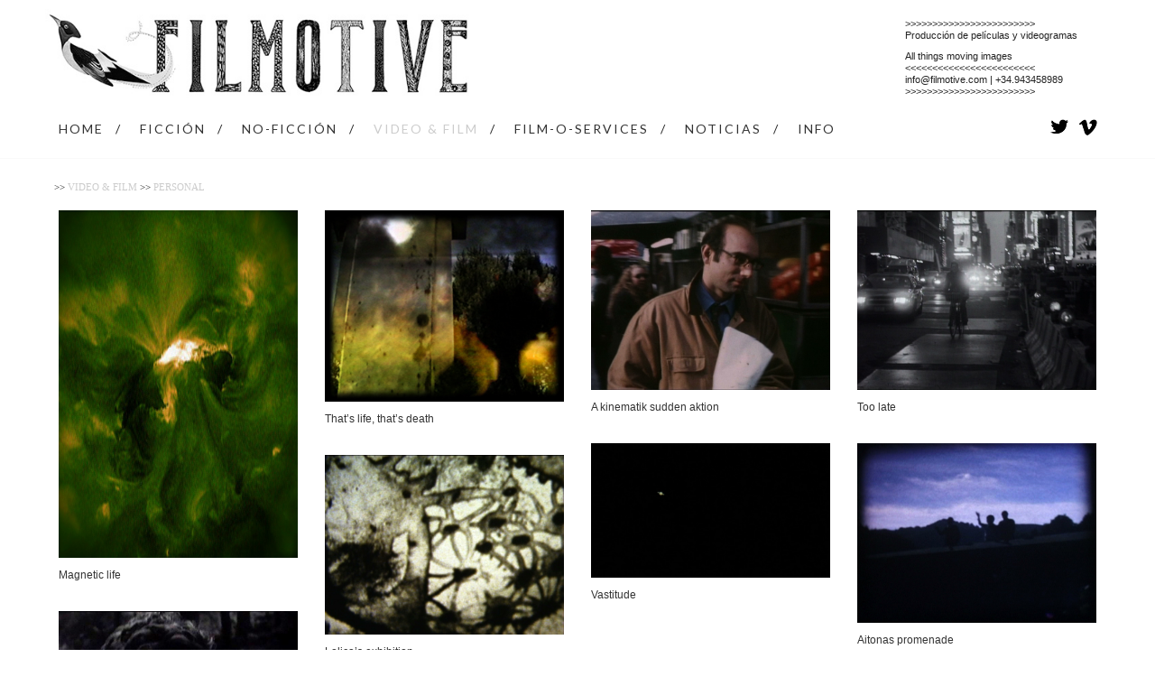

--- FILE ---
content_type: text/html; charset=UTF-8
request_url: https://www.filmotive.com/categoria/video-film/personal/
body_size: 6791
content:
<!DOCTYPE html>

<html lang="en">

<head>

	<meta charset="utf-8" />

	<title>Personal archivos - filmotive.com filmotive.com</title> 
	<link rel="shortcut icon" href="https://www.filmotive.com/wp-content/themes/GridBasedRes/favicon.ico" />
	<meta name='robots' content='index, follow, max-image-preview:large, max-snippet:-1, max-video-preview:-1' />

	<!-- This site is optimized with the Yoast SEO plugin v21.8 - https://yoast.com/wordpress/plugins/seo/ -->
	<link rel="canonical" href="https://www.filmotive.com/categoria/video-film/personal/" />
	<link rel="next" href="https://www.filmotive.com/categoria/video-film/personal/page/2/" />
	<meta property="og:locale" content="es_ES" />
	<meta property="og:type" content="article" />
	<meta property="og:title" content="Personal archivos - filmotive.com" />
	<meta property="og:url" content="https://www.filmotive.com/categoria/video-film/personal/" />
	<meta property="og:site_name" content="filmotive.com" />
	<meta name="twitter:card" content="summary_large_image" />
	<script type="application/ld+json" class="yoast-schema-graph">{"@context":"https://schema.org","@graph":[{"@type":"CollectionPage","@id":"https://www.filmotive.com/categoria/video-film/personal/","url":"https://www.filmotive.com/categoria/video-film/personal/","name":"Personal archivos - filmotive.com","isPartOf":{"@id":"https://www.filmotive.com/#website"},"primaryImageOfPage":{"@id":"https://www.filmotive.com/categoria/video-film/personal/#primaryimage"},"image":{"@id":"https://www.filmotive.com/categoria/video-film/personal/#primaryimage"},"thumbnailUrl":"https://www.filmotive.com/wp-content/uploads/1999/02/montage4-current-1.jpeg","breadcrumb":{"@id":"https://www.filmotive.com/categoria/video-film/personal/#breadcrumb"},"inLanguage":"es"},{"@type":"ImageObject","inLanguage":"es","@id":"https://www.filmotive.com/categoria/video-film/personal/#primaryimage","url":"https://www.filmotive.com/wp-content/uploads/1999/02/montage4-current-1.jpeg","contentUrl":"https://www.filmotive.com/wp-content/uploads/1999/02/montage4-current-1.jpeg","width":800,"height":1164,"caption":"imagen sol sun filmotive iñaki sagastume"},{"@type":"BreadcrumbList","@id":"https://www.filmotive.com/categoria/video-film/personal/#breadcrumb","itemListElement":[{"@type":"ListItem","position":1,"name":"Portada","item":"https://www.filmotive.com/"},{"@type":"ListItem","position":2,"name":"VIDEO &amp; FILM","item":"https://www.filmotive.com/categoria/video-film/"},{"@type":"ListItem","position":3,"name":"Personal"}]},{"@type":"WebSite","@id":"https://www.filmotive.com/#website","url":"https://www.filmotive.com/","name":"filmotive.com","description":"Productora de cine y vídeo","potentialAction":[{"@type":"SearchAction","target":{"@type":"EntryPoint","urlTemplate":"https://www.filmotive.com/?s={search_term_string}"},"query-input":"required name=search_term_string"}],"inLanguage":"es"}]}</script>
	<!-- / Yoast SEO plugin. -->


<link rel="alternate" type="application/rss+xml" title="filmotive.com &raquo; Categoría Personal del feed" href="https://www.filmotive.com/categoria/video-film/personal/feed/" />
<script type="text/javascript">
/* <![CDATA[ */
window._wpemojiSettings = {"baseUrl":"https:\/\/s.w.org\/images\/core\/emoji\/14.0.0\/72x72\/","ext":".png","svgUrl":"https:\/\/s.w.org\/images\/core\/emoji\/14.0.0\/svg\/","svgExt":".svg","source":{"concatemoji":"https:\/\/www.filmotive.com\/wp-includes\/js\/wp-emoji-release.min.js?ver=d3ee88fe55528ca1ce63a905c06b1282"}};
/*! This file is auto-generated */
!function(i,n){var o,s,e;function c(e){try{var t={supportTests:e,timestamp:(new Date).valueOf()};sessionStorage.setItem(o,JSON.stringify(t))}catch(e){}}function p(e,t,n){e.clearRect(0,0,e.canvas.width,e.canvas.height),e.fillText(t,0,0);var t=new Uint32Array(e.getImageData(0,0,e.canvas.width,e.canvas.height).data),r=(e.clearRect(0,0,e.canvas.width,e.canvas.height),e.fillText(n,0,0),new Uint32Array(e.getImageData(0,0,e.canvas.width,e.canvas.height).data));return t.every(function(e,t){return e===r[t]})}function u(e,t,n){switch(t){case"flag":return n(e,"\ud83c\udff3\ufe0f\u200d\u26a7\ufe0f","\ud83c\udff3\ufe0f\u200b\u26a7\ufe0f")?!1:!n(e,"\ud83c\uddfa\ud83c\uddf3","\ud83c\uddfa\u200b\ud83c\uddf3")&&!n(e,"\ud83c\udff4\udb40\udc67\udb40\udc62\udb40\udc65\udb40\udc6e\udb40\udc67\udb40\udc7f","\ud83c\udff4\u200b\udb40\udc67\u200b\udb40\udc62\u200b\udb40\udc65\u200b\udb40\udc6e\u200b\udb40\udc67\u200b\udb40\udc7f");case"emoji":return!n(e,"\ud83e\udef1\ud83c\udffb\u200d\ud83e\udef2\ud83c\udfff","\ud83e\udef1\ud83c\udffb\u200b\ud83e\udef2\ud83c\udfff")}return!1}function f(e,t,n){var r="undefined"!=typeof WorkerGlobalScope&&self instanceof WorkerGlobalScope?new OffscreenCanvas(300,150):i.createElement("canvas"),a=r.getContext("2d",{willReadFrequently:!0}),o=(a.textBaseline="top",a.font="600 32px Arial",{});return e.forEach(function(e){o[e]=t(a,e,n)}),o}function t(e){var t=i.createElement("script");t.src=e,t.defer=!0,i.head.appendChild(t)}"undefined"!=typeof Promise&&(o="wpEmojiSettingsSupports",s=["flag","emoji"],n.supports={everything:!0,everythingExceptFlag:!0},e=new Promise(function(e){i.addEventListener("DOMContentLoaded",e,{once:!0})}),new Promise(function(t){var n=function(){try{var e=JSON.parse(sessionStorage.getItem(o));if("object"==typeof e&&"number"==typeof e.timestamp&&(new Date).valueOf()<e.timestamp+604800&&"object"==typeof e.supportTests)return e.supportTests}catch(e){}return null}();if(!n){if("undefined"!=typeof Worker&&"undefined"!=typeof OffscreenCanvas&&"undefined"!=typeof URL&&URL.createObjectURL&&"undefined"!=typeof Blob)try{var e="postMessage("+f.toString()+"("+[JSON.stringify(s),u.toString(),p.toString()].join(",")+"));",r=new Blob([e],{type:"text/javascript"}),a=new Worker(URL.createObjectURL(r),{name:"wpTestEmojiSupports"});return void(a.onmessage=function(e){c(n=e.data),a.terminate(),t(n)})}catch(e){}c(n=f(s,u,p))}t(n)}).then(function(e){for(var t in e)n.supports[t]=e[t],n.supports.everything=n.supports.everything&&n.supports[t],"flag"!==t&&(n.supports.everythingExceptFlag=n.supports.everythingExceptFlag&&n.supports[t]);n.supports.everythingExceptFlag=n.supports.everythingExceptFlag&&!n.supports.flag,n.DOMReady=!1,n.readyCallback=function(){n.DOMReady=!0}}).then(function(){return e}).then(function(){var e;n.supports.everything||(n.readyCallback(),(e=n.source||{}).concatemoji?t(e.concatemoji):e.wpemoji&&e.twemoji&&(t(e.twemoji),t(e.wpemoji)))}))}((window,document),window._wpemojiSettings);
/* ]]> */
</script>
<style id='wp-emoji-styles-inline-css' type='text/css'>

	img.wp-smiley, img.emoji {
		display: inline !important;
		border: none !important;
		box-shadow: none !important;
		height: 1em !important;
		width: 1em !important;
		margin: 0 0.07em !important;
		vertical-align: -0.1em !important;
		background: none !important;
		padding: 0 !important;
	}
</style>
<link rel='stylesheet' id='dry_awp_theme_style-css' href='https://www.filmotive.com/wp-content/plugins/advanced-wp-columns/assets/css/awp-columns.css?ver=d3ee88fe55528ca1ce63a905c06b1282' type='text/css' media='all' />
<style id='dry_awp_theme_style-inline-css' type='text/css'>
@media screen and (max-width: 1024px) {	.csColumn {		clear: both !important;		float: none !important;		text-align: center !important;		margin-left:  10% !important;		margin-right: 10% !important;		width: 80% !important;	}	.csColumnGap {		display: none !important;	}}
</style>
<link rel='stylesheet' id='cyclone-template-style-dark-0-css' href='https://www.filmotive.com/wp-content/plugins/cyclone-slider/templates/dark/style.css?ver=3.2.0' type='text/css' media='all' />
<link rel='stylesheet' id='cyclone-template-style-default-0-css' href='https://www.filmotive.com/wp-content/plugins/cyclone-slider/templates/default/style.css?ver=3.2.0' type='text/css' media='all' />
<link rel='stylesheet' id='cyclone-template-style-standard-0-css' href='https://www.filmotive.com/wp-content/plugins/cyclone-slider/templates/standard/style.css?ver=3.2.0' type='text/css' media='all' />
<link rel='stylesheet' id='cyclone-template-style-thumbnails-0-css' href='https://www.filmotive.com/wp-content/plugins/cyclone-slider/templates/thumbnails/style.css?ver=3.2.0' type='text/css' media='all' />
<script type="text/javascript" src="https://www.filmotive.com/wp-includes/js/jquery/jquery.min.js?ver=3.7.1" id="jquery-core-js"></script>
<script type="text/javascript" src="https://www.filmotive.com/wp-includes/js/jquery/jquery-migrate.min.js?ver=3.4.1" id="jquery-migrate-js"></script>
<link rel="https://api.w.org/" href="https://www.filmotive.com/wp-json/" /><link rel="alternate" type="application/json" href="https://www.filmotive.com/wp-json/wp/v2/categories/55" /><link rel="EditURI" type="application/rsd+xml" title="RSD" href="https://www.filmotive.com/xmlrpc.php?rsd" />

<script type="text/javascript">
(function(url){
	if(/(?:Chrome\/26\.0\.1410\.63 Safari\/537\.31|WordfenceTestMonBot)/.test(navigator.userAgent)){ return; }
	var addEvent = function(evt, handler) {
		if (window.addEventListener) {
			document.addEventListener(evt, handler, false);
		} else if (window.attachEvent) {
			document.attachEvent('on' + evt, handler);
		}
	};
	var removeEvent = function(evt, handler) {
		if (window.removeEventListener) {
			document.removeEventListener(evt, handler, false);
		} else if (window.detachEvent) {
			document.detachEvent('on' + evt, handler);
		}
	};
	var evts = 'contextmenu dblclick drag dragend dragenter dragleave dragover dragstart drop keydown keypress keyup mousedown mousemove mouseout mouseover mouseup mousewheel scroll'.split(' ');
	var logHuman = function() {
		if (window.wfLogHumanRan) { return; }
		window.wfLogHumanRan = true;
		var wfscr = document.createElement('script');
		wfscr.type = 'text/javascript';
		wfscr.async = true;
		wfscr.src = url + '&r=' + Math.random();
		(document.getElementsByTagName('head')[0]||document.getElementsByTagName('body')[0]).appendChild(wfscr);
		for (var i = 0; i < evts.length; i++) {
			removeEvent(evts[i], logHuman);
		}
	};
	for (var i = 0; i < evts.length; i++) {
		addEvent(evts[i], logHuman);
	}
})('//www.filmotive.com/?wordfence_lh=1&hid=9AF1685893C53491B74B26DB725F8737');
</script>
	<meta name="viewport" content="width=device-width, initial-scale=1, maximum-scale=1" />

	<link href='https://fonts.googleapis.com/css?family=Source+Sans+Pro:400,300,200' rel='stylesheet' type='text/css' />

	<link href='https://fonts.googleapis.com/css?family=Lato:300,400,700,900' rel='stylesheet' type='text/css'>

	

	

	<!--[if lt IE 9]>

	<script src="https://css3-mediaqueries-js.googlecode.com/svn/trunk/css3-mediaqueries.js"></script>

	<![endif]-->              		

	<link rel="stylesheet" href="https://www.filmotive.com/wp-content/themes/GridBasedRes/style.css" type="text/css" media="screen" title="no title" charset="utf-8"/>

	<!--[if IE]>

		<script src="https://html5shiv.googlecode.com/svn/trunk/html5.js"></script>

	<![endif]-->

	<link rel="stylesheet" href="https://www.filmotive.com/wp-content/themes/GridBasedRes/css/mobile.css" type="text/css" media="screen" title="no title" charset="utf-8"/>

	<link rel="stylesheet" href="https://www.filmotive.com/wp-content/themes/GridBasedRes/css/slicknav.css" />

	<script src="https://code.jquery.com/jquery-1.10.2.min.js"></script>

<!--	<script src="https://cdnjs.cloudflare.com/ajax/libs/modernizr/2.6.2/modernizr.min.js"></script>-->

	<script src="https://www.filmotive.com/wp-content/themes/GridBasedRes/js/jquery.infinitescroll.js"></script>

	<script src="https://www.filmotive.com/wp-content/themes/GridBasedRes/js/jquery.slicknav.js"></script>

	<script src="https://www.filmotive.com/wp-content/themes/GridBasedRes/js/retina-1.1.0.min.js"></script>

	<script src="https://www.filmotive.com/wp-content/themes/GridBasedRes/js/jquery.grid-a-licious.js"></script>

<!--	<script src="https://www.filmotive.com/wp-content/themes/GridBasedRes/js/jquery.film_roll.min.js"></script>-->

	<script src="https://www.filmotive.com/wp-content/themes/GridBasedRes/js/jquery.carouFredSel-6.2.1.js"></script>

	

	<script src="https://www.filmotive.com/wp-content/themes/GridBasedRes/js/scripts.js"></script>

	
	

	<style type="text/css">

	body {

			

		

	}

	</style>			

</head>

<body data-rsssl=1 class="archive category category-personal category-55">

<header id="header">

	<div class="header_bottom">

	

		<div class="container">

		

			<div class="full_logo_cont">

				
					<a href="https://www.filmotive.com"><img src="https://www.filmotive.com/wp-content/uploads/2014/12/logo_lateral_webfilmotive.jpg" class="logo" alt="logo" /></a>

									

			</div><!--//logo_cont-->
            <div id="slickmenu"></div>		

			<div class="header_right_text">

				<p>>>>>>>>>>>>>>>>>>>>>>>>><br/>
Producción de películas y videogramas<br/>
</p>
<p>All things moving images<br/>
<<<<<<<<<<<<<<<<<<<<<<<<<br/>
info@filmotive.com | +34.943458989<br/>
>>>>>>>>>>>>>>>>>>>>>>>></p>
			</div> <!-- //header_right_text -->

			

			<div class="clear"></div>

		

			<div class="header_menu">

				<ul id="main_header_menu" class="menu"><li id="menu-item-116" class="menu-item menu-item-type-custom menu-item-object-custom menu-item-116"><a href="/">HOME</a></li>
<li id="menu-item-16" class="menu-item menu-item-type-taxonomy menu-item-object-category menu-item-has-children menu-item-16"><a href="https://www.filmotive.com/categoria/ficcion/">FICCIÓN</a>
<ul class="sub-menu">
	<li id="menu-item-1152" class="menu-item menu-item-type-post_type menu-item-object-post menu-item-1152"><a href="https://www.filmotive.com/ficcion/mara-mara/">MARA MARA</a></li>
	<li id="menu-item-1057" class="menu-item menu-item-type-post_type menu-item-object-post menu-item-1057"><a href="https://www.filmotive.com/ficcion/x-film/">X-FILM</a></li>
	<li id="menu-item-118" class="menu-item menu-item-type-post_type menu-item-object-post menu-item-118"><a href="https://www.filmotive.com/ficcion/homing/">Homing</a></li>
</ul>
</li>
<li id="menu-item-17" class="menu-item menu-item-type-taxonomy menu-item-object-category menu-item-has-children menu-item-17"><a href="https://www.filmotive.com/categoria/documentales/">NO-FICCIÓN</a>
<ul class="sub-menu">
	<li id="menu-item-1442" class="menu-item menu-item-type-post_type menu-item-object-post menu-item-1442"><a href="https://www.filmotive.com/documentales/converso_david_arratibel/">CONVERSO</a></li>
	<li id="menu-item-28" class="menu-item menu-item-type-post_type menu-item-object-post menu-item-28"><a href="https://www.filmotive.com/documentales/tra-la-vita-e-il-sonno/">Tra la vita e il sonno</a></li>
	<li id="menu-item-51" class="menu-item menu-item-type-post_type menu-item-object-post menu-item-51"><a href="https://www.filmotive.com/documentales/oirse/">Oírse</a></li>
	<li id="menu-item-70" class="menu-item menu-item-type-post_type menu-item-object-post menu-item-70"><a href="https://www.filmotive.com/documentales/nao-yik/">Nao yik</a></li>
</ul>
</li>
<li id="menu-item-18" class="menu-item menu-item-type-taxonomy menu-item-object-category current-category-ancestor current-menu-ancestor current-menu-parent current-category-parent menu-item-has-children menu-item-18"><a href="https://www.filmotive.com/categoria/video-film/">VIDEO &#038; FILM</a>
<ul class="sub-menu">
	<li id="menu-item-1845" class="menu-item menu-item-type-post_type menu-item-object-post menu-item-1845"><a href="https://www.filmotive.com/video-film/cabeceras-y-promos/">Trailers y cabeceras</a></li>
	<li id="menu-item-1858" class="menu-item menu-item-type-post_type menu-item-object-post menu-item-1858"><a href="https://www.filmotive.com/video-film/music-videos/">Music videos</a></li>
	<li id="menu-item-74" class="menu-item menu-item-type-taxonomy menu-item-object-category menu-item-74"><a href="https://www.filmotive.com/categoria/video-film/livevisuals/">Live visuals</a></li>
	<li id="menu-item-245" class="menu-item menu-item-type-taxonomy menu-item-object-category current-menu-item menu-item-245"><a href="https://www.filmotive.com/categoria/video-film/personal/" aria-current="page">Personal</a></li>
</ul>
</li>
<li id="menu-item-1725" class="menu-item menu-item-type-taxonomy menu-item-object-category menu-item-has-children menu-item-1725"><a href="https://www.filmotive.com/categoria/production-services/">FILM-O-SERVICES</a>
<ul class="sub-menu">
	<li id="menu-item-1700" class="menu-item menu-item-type-post_type menu-item-object-post menu-item-1700"><a href="https://www.filmotive.com/production-services/basque-country/">Production services</a></li>
	<li id="menu-item-1707" class="menu-item menu-item-type-post_type menu-item-object-post menu-item-1707"><a href="https://www.filmotive.com/production-services/videos-corporativos/">Vídeo corporativo</a></li>
</ul>
</li>
<li id="menu-item-817" class="menu-item menu-item-type-post_type menu-item-object-page menu-item-817"><a href="https://www.filmotive.com/noticias/">NOTICIAS</a></li>
<li id="menu-item-594" class="menu-item menu-item-type-taxonomy menu-item-object-category menu-item-has-children menu-item-594"><a href="https://www.filmotive.com/categoria/info/">INFO</a>
<ul class="sub-menu">
	<li id="menu-item-161" class="menu-item menu-item-type-post_type menu-item-object-post menu-item-161"><a href="https://www.filmotive.com/info/filmotive/">FILMOTIVE</a></li>
	<li id="menu-item-593" class="menu-item menu-item-type-post_type menu-item-object-post menu-item-593"><a href="https://www.filmotive.com/info/colaboradores/">COLABORADORES</a></li>
</ul>
</li>
</ul>
			</div><!--//header_menu-->	

			

			

			

			<div class="header_social">

				
					<a href="https://twitter.com/filmotive"target="_blank"><img src="https://www.filmotive.com/wp-content/themes/GridBasedRes/images/twitter-icon.png" alt="twitter" /></a>

				
				
				
				
				
				
					<a href="http://vimeo.com/filmotive"target="_blank"><img src="https://www.filmotive.com/wp-content/themes/GridBasedRes/images/vimeo-icon.png" alt="vimeo" /></a>

				
				
								

				<div class="clear"></div>

			</div><!--//header_social-->			

			

			<div class="clear"></div>

		</div><!--//container-->

		

	</div><!--//header_bottom-->	

</header><!--//header-->

<div class="header_spacing"></div>	

<div id="home_cont">

	<div class="container">
    
    

	
	<!-- Breadcrumb -->
                <div class="breadcrumb">
                 >> <a href="https://www.filmotive.com/categoria/video-film/">VIDEO &amp; FILM</a> >> <a href="https://www.filmotive.com/categoria/video-film/personal/">Personal</a>                </div>
                 <!--Fin Breadcrumb -->
                 
                 
	<!--div class="archive_title">

		<span>>> Personal</span>
		<div class="clear"></div>

	</div-->
    
    <!--//archive_title-->

		

	</div>

	<div id="stalac_cont">

	

		     		

		

			<div class="item stalac_box">

				<span class="stalac_box_img">

					
						
						<img width="704" height="1024" src="https://www.filmotive.com/wp-content/uploads/1999/02/montage4-current-1-704x1024.jpeg" class="attachment-large size-large wp-post-image" alt="imagen sol sun filmotive iñaki sagastume" decoding="async" loading="lazy" srcset="https://www.filmotive.com/wp-content/uploads/1999/02/montage4-current-1-704x1024.jpeg 704w, https://www.filmotive.com/wp-content/uploads/1999/02/montage4-current-1-206x300.jpeg 206w, https://www.filmotive.com/wp-content/uploads/1999/02/montage4-current-1.jpeg 800w" sizes="(max-width: 704px) 100vw, 704px" />
						<a class="stalac_box_hover" href="https://www.filmotive.com/video-film/personal/magnetic-life/">

							<span class="stalac_box_hover_inside_tbl">

								<span class="stalac_box_hover_inside_row">

									<span class="stalac_box_hover_inside_cell">

										















2010 - vertical video - 3'21"

CC ...
									</span> <!-- //stalac_box_hover_inside_cell -->

								</span> <!-- //stalac_box_hover_inside_row -->

							</span> <!-- //stalac_box_hover_tbl -->

						</a> <!-- //stalac_box_hover -->

						

																	

				</span> <!-- //stalac_box_img -->

				<h3><a href="https://www.filmotive.com/video-film/personal/magnetic-life/">Magnetic life</a></h3>

			</div> <!-- //stalac_box -->

		

		
		     		

		

			<div class="item stalac_box">

				<span class="stalac_box_img">

					
						
						<img width="720" height="576" src="https://www.filmotive.com/wp-content/uploads/2015/02/berling.jpg" class="attachment-large size-large wp-post-image" alt="berling de henry filmotive iñaki sagastume" decoding="async" loading="lazy" srcset="https://www.filmotive.com/wp-content/uploads/2015/02/berling.jpg 720w, https://www.filmotive.com/wp-content/uploads/2015/02/berling-300x240.jpg 300w" sizes="(max-width: 720px) 100vw, 720px" />
						<a class="stalac_box_hover" href="https://www.filmotive.com/video-film/personal/thats-life-thats-death/">

							<span class="stalac_box_hover_inside_tbl">

								<span class="stalac_box_hover_inside_row">

									<span class="stalac_box_hover_inside_cell">

										

2010 - VHS &amp; Super8 - 5'28" - CC Atributtion-Noncommercial-ShareAlike

In ...
									</span> <!-- //stalac_box_hover_inside_cell -->

								</span> <!-- //stalac_box_hover_inside_row -->

							</span> <!-- //stalac_box_hover_tbl -->

						</a> <!-- //stalac_box_hover -->

						

																	

				</span> <!-- //stalac_box_img -->

				<h3><a href="https://www.filmotive.com/video-film/personal/thats-life-thats-death/">That&#8217;s life, that&#8217;s death</a></h3>

			</div> <!-- //stalac_box -->

		

		
		     		

		

			<div class="item stalac_box">

				<span class="stalac_box_img">

					
						
						<img width="768" height="576" src="https://www.filmotive.com/wp-content/uploads/1999/12/kinematik-2013-h264.jpeg" class="attachment-large size-large wp-post-image" alt="imagen kinematik sudden aktion filmotive iñaki sagastume" decoding="async" loading="lazy" srcset="https://www.filmotive.com/wp-content/uploads/1999/12/kinematik-2013-h264.jpeg 768w, https://www.filmotive.com/wp-content/uploads/1999/12/kinematik-2013-h264-300x225.jpeg 300w" sizes="(max-width: 768px) 100vw, 768px" />
						<a class="stalac_box_hover" href="https://www.filmotive.com/video-film/personal/a-kinematik-sudden-aktion/">

							<span class="stalac_box_hover_inside_tbl">

								<span class="stalac_box_hover_inside_row">

									<span class="stalac_box_hover_inside_cell">

										

1999 - Colour - 16mm - Magnetic Sound - 2'52" - Steenbeck flatbed editing table

1999. Un ...
									</span> <!-- //stalac_box_hover_inside_cell -->

								</span> <!-- //stalac_box_hover_inside_row -->

							</span> <!-- //stalac_box_hover_tbl -->

						</a> <!-- //stalac_box_hover -->

						

																	

				</span> <!-- //stalac_box_img -->

				<h3><a href="https://www.filmotive.com/video-film/personal/a-kinematik-sudden-aktion/">A kinematik sudden aktion</a></h3>

			</div> <!-- //stalac_box -->

		

		
		     		

		

			<div class="item stalac_box">

				<span class="stalac_box_img">

					
						
						<img width="768" height="576" src="https://www.filmotive.com/wp-content/uploads/1999/12/still-too-late-1.jpeg" class="attachment-large size-large wp-post-image" alt="imagen too late 16mm filmotive iñaki sagastume" decoding="async" loading="lazy" srcset="https://www.filmotive.com/wp-content/uploads/1999/12/still-too-late-1.jpeg 768w, https://www.filmotive.com/wp-content/uploads/1999/12/still-too-late-1-300x225.jpeg 300w" sizes="(max-width: 768px) 100vw, 768px" />
						<a class="stalac_box_hover" href="https://www.filmotive.com/video-film/personal/too-late/">

							<span class="stalac_box_hover_inside_tbl">

								<span class="stalac_box_hover_inside_row">

									<span class="stalac_box_hover_inside_cell">

										

1999 - 16mm - B&amp;W - Magnetic sound - 4'00" - Steenbeck flatbed editing table - Music ...
									</span> <!-- //stalac_box_hover_inside_cell -->

								</span> <!-- //stalac_box_hover_inside_row -->

							</span> <!-- //stalac_box_hover_tbl -->

						</a> <!-- //stalac_box_hover -->

						

																	

				</span> <!-- //stalac_box_img -->

				<h3><a href="https://www.filmotive.com/video-film/personal/too-late/">Too late</a></h3>

			</div> <!-- //stalac_box -->

		

		
		     		

		

			<div class="item stalac_box">

				<span class="stalac_box_img">

					
						
						<img width="680" height="576" src="https://www.filmotive.com/wp-content/uploads/2018/09/saturday-morning.jpg" class="attachment-large size-large wp-post-image" alt="" decoding="async" loading="lazy" srcset="https://www.filmotive.com/wp-content/uploads/2018/09/saturday-morning.jpg 680w, https://www.filmotive.com/wp-content/uploads/2018/09/saturday-morning-300x254.jpg 300w" sizes="(max-width: 680px) 100vw, 680px" />
						<a class="stalac_box_hover" href="https://www.filmotive.com/video-film/personal/saturday-morning/">

							<span class="stalac_box_hover_inside_tbl">

								<span class="stalac_box_hover_inside_row">

									<span class="stalac_box_hover_inside_cell">

										

16mm - 1'55" - 1999 - Película muda / Silent film

Central Park. New York. A saturday ...
									</span> <!-- //stalac_box_hover_inside_cell -->

								</span> <!-- //stalac_box_hover_inside_row -->

							</span> <!-- //stalac_box_hover_tbl -->

						</a> <!-- //stalac_box_hover -->

						

																	

				</span> <!-- //stalac_box_img -->

				<h3><a href="https://www.filmotive.com/video-film/personal/saturday-morning/">Saturday morning!</a></h3>

			</div> <!-- //stalac_box -->

		

		
		     		

		

			<div class="item stalac_box">

				<span class="stalac_box_img">

					
						
						<img width="768" height="576" src="https://www.filmotive.com/wp-content/uploads/2015/02/23.jpeg" class="attachment-large size-large wp-post-image" alt="imagen super8 exposición lolica filmotive iñaki sagastume" decoding="async" loading="lazy" srcset="https://www.filmotive.com/wp-content/uploads/2015/02/23.jpeg 768w, https://www.filmotive.com/wp-content/uploads/2015/02/23-300x225.jpeg 300w" sizes="(max-width: 768px) 100vw, 768px" />
						<a class="stalac_box_hover" href="https://www.filmotive.com/video-film/personal/lolicas-exhibition/">

							<span class="stalac_box_hover_inside_tbl">

								<span class="stalac_box_hover_inside_row">

									<span class="stalac_box_hover_inside_cell">

										

Fell in love with a girl... called Lolica

2007 - Super8 - 2'12"

Just a personal thing ...
									</span> <!-- //stalac_box_hover_inside_cell -->

								</span> <!-- //stalac_box_hover_inside_row -->

							</span> <!-- //stalac_box_hover_tbl -->

						</a> <!-- //stalac_box_hover -->

						

																	

				</span> <!-- //stalac_box_img -->

				<h3><a href="https://www.filmotive.com/video-film/personal/lolicas-exhibition/">Lolica&#8217;s exhibition</a></h3>

			</div> <!-- //stalac_box -->

		

		
		     		

		

			<div class="item stalac_box">

				<span class="stalac_box_img">

					
						
						<img width="1024" height="576" src="https://www.filmotive.com/wp-content/uploads/2015/02/still-saturno2-1024x576.jpeg" class="attachment-large size-large wp-post-image" alt="imagen saturno filmotive iñaki sagastume" decoding="async" loading="lazy" srcset="https://www.filmotive.com/wp-content/uploads/2015/02/still-saturno2-1024x576.jpeg 1024w, https://www.filmotive.com/wp-content/uploads/2015/02/still-saturno2-300x169.jpeg 300w, https://www.filmotive.com/wp-content/uploads/2015/02/still-saturno2.jpeg 1280w" sizes="(max-width: 1024px) 100vw, 1024px" />
						<a class="stalac_box_hover" href="https://www.filmotive.com/video-film/personal/vastitude/">

							<span class="stalac_box_hover_inside_tbl">

								<span class="stalac_box_hover_inside_row">

									<span class="stalac_box_hover_inside_cell">

										

2012 - Canon 550D-Telescope Celestron OMNI XLT - 1'55" 

"The universe is not required to be ...
									</span> <!-- //stalac_box_hover_inside_cell -->

								</span> <!-- //stalac_box_hover_inside_row -->

							</span> <!-- //stalac_box_hover_tbl -->

						</a> <!-- //stalac_box_hover -->

						

																	

				</span> <!-- //stalac_box_img -->

				<h3><a href="https://www.filmotive.com/video-film/personal/vastitude/">Vastitude</a></h3>

			</div> <!-- //stalac_box -->

		

		
		     		

		

			<div class="item stalac_box">

				<span class="stalac_box_img">

					
						
						<img width="768" height="576" src="https://www.filmotive.com/wp-content/uploads/1999/02/aitonas-promenade-1.jpeg" class="attachment-large size-large wp-post-image" alt="imagen super8 aitonas filmotive iñaki sagastume" decoding="async" loading="lazy" srcset="https://www.filmotive.com/wp-content/uploads/1999/02/aitonas-promenade-1.jpeg 768w, https://www.filmotive.com/wp-content/uploads/1999/02/aitonas-promenade-1-300x225.jpeg 300w" sizes="(max-width: 768px) 100vw, 768px" />
						<a class="stalac_box_hover" href="https://www.filmotive.com/video-film/personal/aitonas-promenade/">

							<span class="stalac_box_hover_inside_tbl">

								<span class="stalac_box_hover_inside_row">

									<span class="stalac_box_hover_inside_cell">

										
2013 - Super8 - 4'17"
Bobina Super8 del tio Fernando. Sin editar
Feliz 100 cumpleaños 
									</span> <!-- //stalac_box_hover_inside_cell -->

								</span> <!-- //stalac_box_hover_inside_row -->

							</span> <!-- //stalac_box_hover_tbl -->

						</a> <!-- //stalac_box_hover -->

						

																	

				</span> <!-- //stalac_box_img -->

				<h3><a href="https://www.filmotive.com/video-film/personal/aitonas-promenade/">Aitonas promenade</a></h3>

			</div> <!-- //stalac_box -->

		

		
				

	

	</div><!--//stalac_cont-->	

</div><!--//home_cont-->



<div class="footer_copyright_cont">

<div class="footer_copyright">

	<div class="container">

		<img src="https://www.filmotive.com/wp-content/uploads/2014/12/copyright.gif" alt="filmotive" />
<script>
(function(i,s,o,g,r,a,m){i['GoogleAnalyticsObject']=r;i[r]=i[r]||function(){
(i[r].q=i[r].q||[]).push(arguments)},i[r].l=1*new Date();a=s.createElement(o),
m=s.getElementsByTagName(o)[0];a.async=1;a.src=g;m.parentNode.insertBefore(a,m)
})(window,document,'script','//www.google-analytics.com/analytics.js','ga');

ga('create', 'UA-34672111-1', 'auto');
ga('send', 'pageview');

</script>

		<div class="clear"></div>

	</div><!--//container-->

</div><!--//footer_copyright-->

</div><!--//footer_copyright_cont-->


<script type="text/javascript" src="https://www.filmotive.com/wp-content/plugins/cyclone-slider/libs/cycle2/jquery.cycle2.min.js?ver=3.2.0" id="jquery-cycle2-js"></script>
<script type="text/javascript" src="https://www.filmotive.com/wp-content/plugins/cyclone-slider/libs/cycle2/jquery.cycle2.carousel.min.js?ver=3.2.0" id="jquery-cycle2-carousel-js"></script>
<script type="text/javascript" src="https://www.filmotive.com/wp-content/plugins/cyclone-slider/libs/cycle2/jquery.cycle2.swipe.min.js?ver=3.2.0" id="jquery-cycle2-swipe-js"></script>
<script type="text/javascript" src="https://www.filmotive.com/wp-content/plugins/cyclone-slider/libs/cycle2/jquery.cycle2.tile.min.js?ver=3.2.0" id="jquery-cycle2-tile-js"></script>
<script type="text/javascript" src="https://www.filmotive.com/wp-content/plugins/cyclone-slider/libs/cycle2/jquery.cycle2.video.min.js?ver=3.2.0" id="jquery-cycle2-video-js"></script>
<script type="text/javascript" src="https://www.filmotive.com/wp-content/plugins/cyclone-slider/templates/dark/script.js?ver=3.2.0" id="cyclone-template-script-dark-0-js"></script>
<script type="text/javascript" src="https://www.filmotive.com/wp-content/plugins/cyclone-slider/templates/thumbnails/script.js?ver=3.2.0" id="cyclone-template-script-thumbnails-0-js"></script>
<script type="text/javascript" src="https://www.filmotive.com/wp-content/plugins/cyclone-slider/libs/vimeo-player-js/player.js?ver=3.2.0" id="vimeo-player-js-js"></script>
<script type="text/javascript" src="https://www.filmotive.com/wp-content/plugins/cyclone-slider/js/client.js?ver=3.2.0" id="cyclone-client-js"></script>

</body>

</html> 		

--- FILE ---
content_type: text/css
request_url: https://www.filmotive.com/wp-content/themes/GridBasedRes/style.css
body_size: 3171
content:
/*

Theme Name: Grid Based Responsive WordPress Theme

Theme URI: http://www.dessign.net/gridbasedtheme

Description: Grid Based Responsive WordPress Theme is stylish, customizable, simple, and readable. Perfect for any creative, architect or graphic designer.

Version: 2.0.1

Author: Marios Lublinski

Author URI: http://www.dessign.net

Tags: 5 column theme, clean, portfolio

*/

/* =WordPress Core

-------------------------------------------------------------- */

.alignnone {

    margin: 5px 20px 20px 0;

}

.aligncenter,

div.aligncenter {

    display: block;

    margin: 5px auto 5px auto;

}

.alignright {

    float:right;

    margin: 5px 0 20px 20px;

}

.alignleft {

    float: left;

    margin: 5px 20px 20px 0;

}

.aligncenter {

    display: block;

    margin: 5px auto 5px auto;

}

a img.alignright {

    float: right;

    margin: 5px 0 20px 20px;

}

a img.alignnone {

    margin: 5px 20px 20px 0;

}

a img.alignleft {

    float: left;

    margin: 5px 20px 20px 0;

}

a img.aligncenter {

    display: block;

    margin-left: auto;

    margin-right: auto

}

.wp-caption {

    background: #fff;

    border: 1px solid #f0f0f0;

    max-width: 96%; /* Image does not overflow the content area */

    padding: 5px 3px 10px;

    text-align: center;

}

.wp-caption.alignnone {

    margin: 5px 20px 20px 0;

}

.wp-caption.alignleft {

    margin: 5px 20px 20px 0;

}

.wp-caption.alignright {

    margin: 5px 0 20px 20px;

}

.wp-caption img {

    border: 0 none;

    height: auto;

    margin: 0;

    max-width: 98.5%;

    padding: 0;

    width: auto;

}

.wp-caption p.wp-caption-text {

    margin: 0;

    padding: 0 4px 5px;

}

#wpadminbar { display: none; }

/* Global */

body, div { margin: 0; padding: 0; }

body { font-size: 14px; font-family: 'Lato', sans-serif; font-weight: 400; color: #222; line-height: 140%; }

input { font-family: 'Lato', sans-serif; }

a {color: #333; text-decoration: none; transition: background 0.3s ease 0s, color 0.3s ease 0s; }

a:hover { color: #666; text-decoration: none; }

h1,h2,h3,h4,h5,p { margin: 10px 0; }

img { border: none; }

p { line-height: 125%; }

.left { float: left; }

.right { float: right; }

.clear { clear: both; }

.container { width: 1180px; margin: 0 auto; }

#infscr-loading { DISPLAY: NONE !important; visibility: hidden !important; } /* hide infinite scroll loading image */

::selection {

	background: #6bd3ba; 

	}

::-moz-selection {

	background: #6bd3ba; 

}

/* HTML5 tags */

header, section, footer,

aside, nav, article, figure {

	display: block;

}

/* Header */

/*#header { padding: 20px 0; }*/

#header { position: fixed; top: 0; left: 0; width: 100%; border-bottom: 1px solid #f9f9f9; }

/*body.home #header { position: static; width: auto; }*/

.slicknav_menu { display: none; }

.sy-pager { display: none !important; }

.logo_cont { float: left; max-width: 250px; margin-right: 25px; }

.full_logo_cont { padding: 0px 0 10px;  text-align: center; float: left; }

.full_logo_cont img,

.logo_cont img { max-width: 470px; height: auto; width:100%; }

.header_right_text { float: right; width: 227px; padding-bottom: 10px; font-size: 11px; font-family: 'Verdana', sans-serif; font-weight: 300; line-height: 115%;}

.header_spacing { display: block; }

/*body.home .header_spacing { display: none; }*/

/*body.home .footer_copyright_cont { display: none; }*/

#header { background: #fff; /*position: fixed; top: 0; left: 0;*/ padding: 0px; width: 100%; z-index: 9999; }

/*body.home #header { background: none; }*/

.logo { /*float: left; margin-right: 55px;*/ }

.header_bottom { padding: 10px 0 5px 0px; }

.header_menu { float: left; margin-top: 0px; /*max-width: 600px;*/ }

.header_menu ul { list-style-type: none; margin: 0; padding: 0; }

.header_menu ul li { float: left; margin-right: 10px; font-size: 14px; font-family: 'Lato', sans-serif; font-weight: 400; position: relative; padding-bottom: 8px; margin-bottom: 5px; letter-spacing: 2px; text-transform: uppercase; }

.header_menu ul > li:after { content:"/"; position: absolute; top: 5px; right: -5px; }

.header_menu ul > li:last-child:after { content:""; position: absolute; top: 5px; right: -5px; }

.header_menu ul li:last-child { margin-right: 0; }

.header_menu ul > li ul li:after { content: "";}

.header_menu ul li a { color: #333; display: block; background-color: #fff; padding: 5px 15px; /*border-bottom: 3px solid #fff;*/ }

.header_menu ul li a:hover,

.header_menu ul li.current-menu-item a,

.header_menu ul li.current_page_item a { color: #999; text-decoration: none; /*border-bottom: 3px solid #000;*/ }

.header_menu ul li ul { position: absolute; top: 32px; left: 0; z-index: 100; display: none; box-shadow: 0 1px 2px rgba(0, 0, 0, 0.1); }

.header_menu ul li ul li { float: none; margin: 0; width: 160px; border-top: 1px solid #f3f3f3; background-color: #fff; padding: 0; font-size: 11px; font-family: 'Lato', sans-serif; font-weight: 400; }

.header_menu ul li ul li:first-child { border-top: none; }

.header_menu ul li ul li a { padding: 8px 10px; display: block; border-bottom: none; }

.header_menu ul li ul li a:hover { color: #ccc; text-decoration: none; border: none; }

.header_menu ul > li.current-menu-item > a, .header_menu ul > li.current-menu-parent > a { color: #ccc; }


#gallery::-webkit-scrollbar { display: none !important; }

#gallery {  }

.header_social { float: right; text-align: center; /*padding-bottom: 15px;*/ max-width: 293px; margin-right: 9px; }

.header_social img { display: inline-block; margin: 0 2px; }

.header_search { float: right; width: 200px; position: relative; margin-left: 15px; }

.header_search input[type=text] { height: 28px; box-sizing: border-box;

    -moz-box-sizing: border-box;

    -webkit-box-sizing: border-box; width: 100%; background-color: #fff; -moz-border-radius: 4px;

border-radius: 4px; border: 1px solid #eee; }

.header_search_icon { position: absolute; top: 8px; right: 8px; }

/* Content */

#home_inside_cont { padding: 0 10px; }

#home_cont {  width:1210px; margin:0px auto; padding-top: 25px }

#content { padding-top: 0px; }

.home_left { float: left; width: 770px; }

.home_post_box { float: left; width: 273px; margin-right: 29px; margin-bottom: 20px; font-size: 11px; font-family: 'Verdana', sans-serif; font-weight: 400; color: #666; }

.home_post_box h3 { font-size: 18px; font-family: 'Lato', sans-serif; font-weight: 300; text-transform: uppercase; }

.home_post_box img,

.home_post_box iframe { width: 273px; height: 380px; transition:all 0.3s ease-in-out; }

.home_post_box_last { margin-right: 0; }

.home_post_box img:hover { opacity:0.8; filter:alpha(opacity=80); }

.home_post_box.clear,

.archive_cont .home_post_box.clear { width: auto; height: auto; margin: 0; padding: 0; }

.archive_cont .home_post_box { margin-right: 50px; }

.archive_cont .home_post_box_last { margin-right: 0; }

.home_blog_bottom_box_cont { width: 960px; margin: 25px auto; }

.home_blog_bottom_box { float: left; width: 290px; margin-right: 45px; }

.home_blog_bottom_box h3 { font-size: 17px; font-weight: normal; }

.home_blog_bottom_box_last { margin-right: 0; }

#stalac_cont { text-align: center; }

.stalac_box { max-width: 300px; /*margin: 0 10px; padding: 10px 0;*/ text-align: left; }

.stalac_box img { max-width: 100%; height: auto; }

.stalac_box h3 { font-size: 12px; font-family: 'Verdana', sans-serif; font-weight: 400; }

.stalac_box_img { position: relative; display: block;  }

.stalac_box_img img { display: block;  }

.stalac_box iframe { max-width: 100%; height: 250px;  }

/* body.home .stalac_box iframe { height: 169px !important; } */

.stalac_box_hover { position: absolute; top: 0; left: 0; width: 100%; height: 100%; background-color:rgba(0, 0, 0, 0.8); display: none; }

.stalac_box_hover_inside_tbl { display: table; height: 100%; width: 100%; }

.stalac_box_hover_inside_row { display: table-row; }

.stalac_box_hover_inside_cell { display: table-cell; color: #fff; vertical-align: bottom; padding: 15px 8px; font-size: 11px; }

.home_latest_cont { padding-bottom: 5px; position: relative; }

.home_featured_prev { background: url('images/home-featured-prev.png') no-repeat; width: 23px; height: 42px; position: absolute; left: -32px; top: 50%; margin-top: -42px; cursor: pointer; }

.home_featured_next { background: url('images/home-featured-next.png') no-repeat; width: 23px; height: 42px; position: absolute; right: -32px; top: 50%; margin-top: -42px; cursor: pointer; }

.home_latest_box { float: left; /*width: 573px;*/ width: 568px; font-size: 16px; margin-bottom: 10px; }

.home_latest_box img,

.home_latest_box iframe { max-width: 100%; width: 568px; height: 283px; }

.home_latest_box_last { float: right; }

.home_blog_box { font-size: 14px; margin-bottom: 20px; margin-right: 8px; width: 388px; float: left; }

.home_blog_box img,

.home_blog_box iframe { max-width: 100%; width: 388px; height: 368px; }

.home_blog_box img:hover { opacity:0.8; filter:alpha(opacity=80); }

.home_blog_box h3 { font-size: 18px; margin-top: 0; }

.home_blog_box .p_date { font-size: 12px; }

.home_blog_box_content { padding: 0 0px 0 100px; }

.home_blog_box_last { margin-right: 0; }

.home_blog_box.clear { width: auto !important; float: none !important; margin: 0 !important; }

/*.home_blog_box .read_more { float: right; display: block; padding: 5px 10px; color: #000; text-decoration: none; border: 1px solid #ccc; }*/

.breadcrumb {
	margin: 0px 0px 19px 0px; border-left: 0px solid #000; padding-left: 10px; text-transform: uppercase; font-size: 11px;	line-height:13px; font-family: Verdana;
}

.breadcrumb a {
	text-decoration:none; border-bottom:0px!important;font-size: 11px; color:#ccc;	
}


.archive_title { margin-bottom: 20px; font-size: 13px; line-height: 13px; }

.archive_title { border-left: 0px solid #000; padding-left: 10px; text-transform: uppercase; }

.archive_box { margin-bottom: 30px; margin-right: 21px; font-size: 13px; width: 379px; float: left; position: relative; }

.archive_box img,

.archive_box iframe { max-width: 100%; width: 379px; height: 254px; }

.archive_box h3 { font-weight: normal; font-size: 25px; margin-top: 0; }

.archive_box h3 a { text-decoration: none; }

.archive_box h3 a:hover { text-decoration: underline; }

.archive_box.clear,

.home_featured_post.clear { margin: 0; padding: 0; float: none; height: 0; width: 0; }

.archive_box_last { margin-right: 0; }

.archive_box_hover { position: absolute; top: 0; left: 0; width: 100%; height: 100%; background: url('images/trans-back.png') repeat; display: none; }

.archive_box_tbl { display: table; width: 100%; height: 100%; }

.archive_box_tcell { display: table-cell; text-align: center; vertical-align: middle; color: #fff; padding: 0 25px; line-height: 19px; }

.archive_box_media { position: relative; }

.archive_box_media img { display: block; }

.sy-caption-wrap .sy-caption { display: none !important; }

#single_cont { }

.single_full_cont { }

.single_left { float: left; width: 830px; font-size: 11px; font-family: 'Verdana', sans-serif; }

.single_left img { max-width: 100%; height: auto; }

.single_left p { margin-bottom: 15px; }

.single_left a { font-family: 'Verdana', sans-serif; font-weight: 300; letter-spacing: 0px; text-decoration: none; border-bottom: 1px dotted; transition:all 0.3s ease-in-out; color: #000033;  }

.single_left a img, img a {
	border: none;
}

.single_left a:hover { font-family: 'Verdana', sans-serif; font-weight: 300; letter-spacing: 0px; background: #fff20d; border-bottom: 1px dotted; }

.single_left a:active { color:#600;}

.single_full { float: none; width: 800px; margin: 0 auto; position: relative; }

h1.single_title { font-size: 11px; font-family: 'Verdana', sans-serif; font-weight: 400; letter-spacing: 0px; text-transform: uppercase; margin: 0 0 20px;  padding-right: 110px; }

.single_inside_content img { max-width: 100%; height: auto; }

#commentform input[type=submit] { background-color: #161616; color: #fff; border: 1px solid #6E6E6E; padding: 3px 5px; }

.nocomments { display:none; }

.next_prev_cont { padding: 25px 0; display: none; }

.next_prev_cont .left { float: left; width: 45%; }

.next_prev_cont .left a { display: block; background: url('images/post_prev.png') no-repeat; background-position: top left; padding-left: 25px; min-height: 30px; text-decoration: none;}

.next_prev_cont .right { float: right; width: 45%; text-align: right; }

.next_prev_cont .right a { display: block; background: url('images/post_next.png') no-repeat; background-position: top right; padding-right: 25px;  min-height: 30px; text-decoration: none;}

.next_prev_cont_top_right {  padding: 0; position: absolute; top: 0; right: 0; border-bottom-color: #fff; }

.next_prev_cont_top_right .left { float: left; width: auto; }

.next_prev_cont_top_right .left a { display: block; background: url('images/new-prev.png') no-repeat; background-position: top left; padding-left: 0px; min-height: 0px; width: 30px; height: 30px;  border-bottom-color: #fff; }

.next_prev_cont_top_right .right { float: right; width: auto; margin-left: 10px; border-bottom-color: #fff; }

.next_prev_cont_top_right .right a { display: block; background: url('images/new-next.png') no-repeat; background-position: top right; padding-right: 0px;  min-height: 0px; width: 30px; height: 30px; border-bottom-color: #fff; }

/* Sidebar */

#sidebar { float: right; width: 300px; }

.side_box { margin-bottom: 25px; }

h3.side_title { margin: 0 0 15px; font-size: 17px; font-weight: normal; }

.side_box ul { list-style-type: none; margin: 0; padding: 0; }

.side_box ul li { margin-bottom: 8px; }

.t1_search_cont input[type=text], .t1_search_cont input[type=submit] { box-sizing: border-box;

    -moz-box-sizing: border-box;

    -webkit-box-sizing: border-box; height: 24px; font-family: 'Source Sans Pro', sans-serif, arial; }

.t1_search_cont input[type=text] { width: 180px; }

.t1_search_cont input[type=submit] { border: none; background-color: #252628; color: #90939C; width: 80px; }

/* Footer */

#footer { padding: 0px 0 0px;  margin-top: 25px; }

.footer_box_col { float: left; width: 362px; margin-right: 46px; }

.footer_box { margin: 25px 0; text-align: center; }

.footer_box_col_last { margin-right: 0; }

.footer_copyright_cont { /*padding-bottom: 25px; padding-top: 10px; */ margin-top: 30px; padding-bottom: 15px; text-align: center; }

.footer_copyright { padding: 20px 0 20px; text-align: right; font-size: 14px; text-align: center; }

.footer_box ul { list-style-type: none; margin: 0; padding: 0; }

.footer_box ul li { margin-bottom: 8px; }

--- FILE ---
content_type: text/css
request_url: https://www.filmotive.com/wp-content/themes/GridBasedRes/css/mobile.css
body_size: 1430
content:
@media only screen and (max-width: 1200px) {

	#home_cont {  width:1000px; margin:0px auto; }

	.container { width: 960px; }	

	/*.logo { max-width: 235px; height: auto; }*/

	.header_search { width: 180px; }

	

	.header_menu { max-width: 850px; }

	.header_menu ul li { margin-right: 8px; font-size: 14px; }

	

	.list_carousel li {

		margin: 0 10px 0 0;

		width: 313px;

	}

	.list_carousel li img { width: 313px; height: 300px; }	

	.list_carousel li iframe { width: 313px; height: 300px; }	

	

	.home_left { float: left; width: 630px; }

	

	.home_post_box { width: 231px; margin-right: 12px; }

	.home_post_box img,

	.home_post_box iframe { width: 231px; height: 320px; }

	.home_post_box_last { margin-right: 0; }

/* 	body.home .stalac_box iframe { height: 158px !important; } */

	

	.archive_cont .home_post_box { margin-right: 30px; }

	.archive_cont .home_post_box_last { margin-right: 0; }	

	

	.single_left { width: 800px; }

	.home_blog_box { margin-right: 8px; width: 314px; }

	.home_blog_box img,

	.home_blog_box iframe { width: 314px; height: 298px; }

	.home_blog_box_last { margin-right: 0; }

	

	.archive_title { margin-bottom: 20px; font-size: 13px; line-height: 13px; }

	.archive_box { margin-right: 15px; font-size: 13px; width: 310px; }

	.archive_box img,

	.archive_box iframe { width: 310px; height: 208px; }

	.archive_box_last { margin-right: 0; }

	

	

	

	.footer_box_col { width: 296px; margin-right: 36px; }

	.footer_box_col_last { margin-right: 0; }

	

	.single_inside_content img { max-width: 100%; height: inherit; }

	.single_inside_content iframe { width: 800px; height: 450px;}

	

}

/* Tablet Portrait size to standard 960 (devices and browsers) */

@media only screen and (min-width: 768px) and (max-width: 989px) {
	
	#home_cont {  width:780px; margin:0px auto; }

	.container { width: 748px; }

	#header { position: static; width: auto; margin-top: 10px; margin-bottom: 10px; }

	.slicknav_menu { display: block; position: relative; z-index: 99999; }
	
	.slicknav_nav {
		width: 235px;
		
	}

	.slicknav_menu { /*height: 45px;*/ }

/*	#header { text-align: center; }	

	#header { position: absolute; top: 55px; width: 100%;  }*/

	.header_spacing { display: none; }

/*	#header .container {  }

	.logo { float: none; margin: 0; }*/

	.header_menu { display: none; }

	.header_social { float: none; padding-bottom: 10px; text-align: center; padding-top: 10px; position: absolute;
top: 102px;
left: 0px;
z-index: 1000000; }

	.header_menu ul li { margin-right: 4px; font-size:12px; padding-bottom: 0px;
margin-bottom: 0px; }

	.header_menu ul li a { padding: 4px 15px; }

	.header_social img { margin: 0 1px;}

	.header_search { float: none; margin: 15px auto; }

	.header_bottom { padding-bottom: 0; }
	.header_bottom .container { position: relative; }

	.logo_cont { float: none; text-align: center; max-width: 300px; }

	.full_logo_cont { float: none; width: 470px; margin-left: auto; margin-right: auto; padding:0px; }

	.header_right_text { display: none; float: none; width: auto; width: 280px; margin-left: auto; margin-right: auto; }

	.list_carousel li {

		margin: 0 10px 0 0;

		width: 242px;

	}

	.list_carousel li img { width: 242px; height: 232px; }	

	.list_carousel li iframe { width: 242px; height: 232px; }	

	.home_left { width: 510px; }

	

	.home_post_box { width: 181px; margin-right: 8px; }

	.home_post_box img,

	.home_post_box iframe { width: 181px; height: 240px; }

	.home_post_box_last { margin-right: 0; }

	

	.stalac_box { max-width: 500px; /*margin: 0 10px; padding: 10px 0;*/ text-align: left; }

.stalac_box img { max-width: 100%; height: auto; }

.stalac_box_img { position: relative; display: block;  }

.stalac_box_img img { display: block;  }

	.stalac_box iframe {  max-width: 100%; height: auto; }

/*	body.home .stalac_box iframe { height: 185px !important; } */

	

	.archive_cont .home_post_box { margin-right: 6px; margin-bottom: 10px; }

	.archive_cont .home_post_box_last { margin-right: 0; }		

	

	.single_left { width: 748px; }

	.single_full { width: auto; }

	

	.home_blog_box { margin-right: 8px; width: 244px; }

	.home_blog_box img,

	.home_blog_box iframe { width: 244px; height: 231px; }

	.home_blog_box_last { margin-right: 0; }

	

	.archive_box { margin-right: 15px; font-size: 12px; width: 239px; margin-bottom: 20px; }

	.archive_box img,

	.archive_box iframe { width: 239px; height: 160px; }

	.archive_box_last { margin-right: 0; }

	.archive_box_tcell { line-height: 15px; }

	.archive_box h3 { font-size: 19px; }

	

	

	.t1_search_cont input[type=text] { width: 100px; }

	.t1_search_cont input[type=submit] {  width: 70px; }		

	

	.footer_box_col { width: 229px; margin-right: 20px; }

	.single_inside_content img { max-width: 100%; height: inherit; }

	.single_inside_content iframe { width: 748px; height: 421px;}

	

}

/* All Mobile Sizes (devices and browser) */

@media only screen and (max-width: 767px) { 
	
	html { margin-top:0px!important;}

	#home_cont {  width:350px; margin:0px auto; max-width: 100%; }
	
	.container { width: 300px; position: relative; }
	
	#header { position: static; width: auto; }

	.slicknav_menu { display: block; position: relative; z-index: 99999; }

	.slicknav_menu { /*height: 45px;*/ }

/*	#header { text-align: center; }	

	#header { position: absolute; top: 55px; width: 100%;  }*/

	.header_spacing { display: none; }

/*	#header .container {  }

	.logo { float: none; margin: 0; }*/

	.header_menu { display: none; }

	.header_social { float: none; padding-bottom: 10px; text-align: center; padding-top: 10px; position: absolute;
top: 66px;
left: 0px;
z-index: 1000000; }

	.header_menu ul li { margin-right: 4px; font-size:12px; padding-bottom: 0px;
margin-bottom: 0px; }

	.header_menu ul li a { padding: 4px 15px; }

	.header_social img { margin: 0 1px;}

	.header_search { float: none; margin: 15px auto; }

	.header_bottom { padding-bottom: 0; }

	.logo_cont { float: none; text-align: center; max-width: 300px; }

	.full_logo_cont { float: none; width: 280px; margin-left: auto; margin-right: auto; padding:0px; }

	.header_right_text { display: none; float: none; width: auto; width: 280px; margin-left: auto; margin-right: auto; }

	.breadcrumb { display:none;}

	.home_post_box .left { float: none; width: auto;  margin-bottom: 15px; }

	.home_post_box .left img,

	.home_post_box .left iframe { width: 300px; height: 390px; }

	.home_post_box .right { min-height: 50px; width: auto; padding-bottom: 25px; float: none; }

	.home_post_read_line { width: 180px; }

	

	.home_left { width: auto; float: none; }

	

	.home_post_box { float: none; width: auto; margin: 0 auto 20px; }

	.home_post_box img,

	.home_post_box iframe { width: 300px; height: 390px; max-width: 100%; }

	.home_post_box_last { margin-right: auto; }	

/*	body.home .stalac_box iframe { height: 146px !important; } */

	body.home .galcolumn { padding-left: 0 !important;}

	

	.archive_cont .home_post_box { margin-right: auto; margin-bottom: 20px; }

	.archive_cont .home_post_box_last { margin-right: auto; }			

	.stalac_box { margin-left: 10px; }

	

	.single_left { float: none; width: auto; margin-bottom: 25px; margin-top: 10px; }

	.single_full { width: auto; }

	

	.single_inside_content img { width: 300px; height: 169p }

	.single_inside_content iframe { width: 300px; height: 169px; }

	

	.home_blog_box { margin: 0 auto 20px; width: 300px; }

	.home_blog_box img,

	.home_blog_box iframe { width: 300px; height: 285px; }

	.home_blog_box_last { margin-right: auto; }

	

	.archive_box { margin: 0; font-size: 12px; width: auto; margin-bottom: 20px; }

	.archive_box img,

	.archive_box iframe { width: 300px; height: 201px; }

	.archive_box_last { margin-right: 0; }

	.archive_box_tcell { line-height: 15px; }

	.archive_box h3 { font-size: 19px; }

	

	h1.single_title { font-family: 'Lato', sans-serif; font-weight: 400; letter-spacing: 2px; margin: 0 0 20px; width:100%;  }

	

	#commentform textarea { max-width: 280px; }		

	#sidebar { float: none; width: auto; }	

	.t1_search_cont input[type=text] { width: 210px; }

	.t1_search_cont input[type=submit] {  width: 80px; }		

	

	.footer_box_col { float: none; width: auto; padding: 10px 0 10px; margin: 0; }

	.footer_copyright .left { float: none; margin-bottom: 15px; }

	.footer_copyright .right { text-align: center; float: none; }	

	

}

@media only screen and (max-width: 600px) { 

	.header_right_text { display:none;}

	.stalac_box { margin-left: auto; margin-right: auto;}

	.galcolumn { width: 100% !important; padding-left: 0 !important; padding-right: 0 !important;}

}

--- FILE ---
content_type: text/javascript
request_url: https://www.filmotive.com/wp-content/themes/GridBasedRes/js/jquery.grid-a-licious.js
body_size: 2823
content:
/**

 * jQuery Grid-A-Licious(tm) v3.01

 *

 * Terms of Use - jQuery Grid-A-Licious(tm)

 * under the MIT (http://www.opensource.org/licenses/mit-license.php) License.

 *

 * Copyright 2008-2012 Andreas Pihlström (Suprb). All rights reserved.

 * (http://suprb.com/apps/gridalicious/)

 *

 */

// Debouncing function from John Hann

// http://unscriptable.com/index.php/2009/03/20/debouncing-javascript-methods/

// Copy pasted from http://paulirish.com/2009/throttled-smartresize-jquery-event-handler/

(function ($, sr) {

    var debounce = function (func, threshold, execAsap) {

        var timeout;

        return function debounced() {

            var obj = this,

                args = arguments;

            function delayed() {

                if (!execAsap) func.apply(obj, args);

                timeout = null;

            };

            if (timeout) clearTimeout(timeout);

            else if (execAsap) func.apply(obj, args);

            timeout = setTimeout(delayed, threshold || 150);

        };

    }

    jQuery.fn[sr] = function (fn) {

        return fn ? this.bind('resize', debounce(fn)) : this.trigger(sr);

    };

})(jQuery, 'smartresize');

// The Grid-A-Licious magic

(function ($) {

    $.Gal = function (options, element) {

        this.element = $(element);

        this._init(options);

    };

    $.Gal.settings = {

        selector: '.item',

        width: 300,

        gutter: 30,

        animate: false,

        animationOptions: {

            speed: 200,

            duration: 300,

            effect: 'fadeInOnAppear',

            queue: true,

            complete: function () {}

        },

    };

    $.Gal.prototype = {

        _init: function (options) {

            var container = this;

            this.name = this._setName(5);

            this.gridArr = [];

            this.gridArrAppend = [];

            this.gridArrPrepend = [];

            this.setArr = false;

            this.setGrid = false;

            this.setOptions;

            this.cols = 0;

            this.itemCount = 0;

            this.prependCount = 0;

            this.isPrepending = false;

            this.appendCount = 0;

            this.resetCount = true;

            this.ifCallback = true;

            this.box = this.element;

            this.options = $.extend(true, {}, $.Gal.settings, options);

            this.gridArr = $.makeArray(this.box.find(this.options.selector));

            this.isResizing = false;

            this.w = 0;

            this.boxArr = [];

            // build columns

            this._setCols();

            // build grid

            this._renderGrid('append');

            // add class 'gridalicious' to container

            $(this.box).addClass('gridalicious');

            // add smartresize

            $(window).smartresize(function () {

                container.resize();

            });

        },

        _setName: function (length, current) {

            current = current ? current : '';

            return length ? this._setName(--length, "0123456789ABCDEFGHIJKLMNOPQRSTUVWXTZabcdefghiklmnopqrstuvwxyz".charAt(Math.floor(Math.random() * 60)) + current) : current;

        },

        _setCols: function () {

            // calculate columns

            this.cols = Math.floor(this.box.width() / this.options.width);

            //If Cols lower than 1, the grid disappears

            if (this.cols < 1) { this.cols = 1; }

            diff = (this.box.width() - (this.cols * this.options.width) - this.options.gutter) / this.cols;

            w = (this.options.width + diff) / this.box.width() * 100;

            this.w = w;

            // add columns to box

            for (var i = 0; i < this.cols; i++) {

                var div = $('<div></div>').addClass('galcolumn').attr('id', 'item' + i + this.name).css({

                    'width': w + '%',

                    'paddingLeft': this.options.gutter,

                    'paddingBottom': this.options.gutter,

                    'float': 'left',

                    '-webkit-box-sizing': 'border-box',

                    '-moz-box-sizing': 'border-box',

                    '-o-box-sizing': 'border-box',

                    'box-sizing': 'border-box'

                });

                this.box.append(div);

            }

            

            

            this.box.find($('#clear' + this.name)).remove();

            // add clear float

            var clear = $('<div></div>').css({

                'clear': 'both',

                'height': '0',

                'width': '0',

                'display': 'block'

            }).attr('id', 'clear' + this.name);

            this.box.append(clear);

        },

        _renderGrid: function (method, arr, count, prepArray) {

            var items = [];

            var boxes = [];

            var prependArray = [];

            var itemCount = 0;

            var prependCount = this.prependCount;

            var appendCount = this.appendCount;

            var gutter = this.options.gutter;

            var cols = this.cols;

            var name = this.name;

            var i = 0;

            var w = $('.galcolumn').width();

            // if arr

            if (arr) {

                boxes = arr;

                // if append

                if (method == "append") {

                    // get total of items to append

                    appendCount += count;

                    // set itemCount to last count of appened items

                    itemCount = this.appendCount;

                }               

                // if prepend

                if (method == "prepend") {

                    // set itemCount

                    this.isPrepending = true;

                    itemCount = Math.round(count % cols);

                    if (itemCount <= 0) itemCount = cols; 

                }

                // called by _updateAfterPrepend()

                if (method == "renderAfterPrepend") {

                    // get total of items that was previously prepended

                    appendCount += count;

                    // set itemCount by counting previous prepended items

                    itemCount = count;

                }

            }

            else {

                boxes = this.gridArr;

                appendCount = $(this.gridArr).size();

            }

            // push out the items to the columns

            $.each(boxes, function (index, value) {

                var item = $(value);

                var width = '100%';

            

                // if you want something not to be "responsive", add the class "not-responsive" to the selector container            

                if (item.hasClass('not-responsive')) {

                  width = 'auto';

                }

                

                item.css({

                    'marginBottom': gutter,

                    'zoom': '1',

                    'filter': 'alpha(opacity=0)',

                    'opacity': '0'

                }).find('img, object, embed, iframe').css({

                    'width': width,

                    'height': 'auto',

                    'display': 'block',

                    'margin-left': 'auto',

                    'margin-right': 'auto'

                });

                

                // prepend on append to column

                if (method == 'prepend') {

                    itemCount--;

                    $("#item" + itemCount + name).prepend(item);

                    items.push(item);

                    if(itemCount == 0) itemCount = cols;

                    

                } else {

                    $("#item" + itemCount + name).append(item);

                    items.push(item);

                    itemCount++;

                    if (itemCount >= cols) itemCount = 0;

                    if (appendCount >= cols) appendCount = (appendCount - cols);

                }

            });

            this.appendCount = appendCount;

            this.itemCount = itemCount;

            if (method == "append" || method == "prepend") {

                if (method == "prepend") { 

                  // render old items and reverse the new items

                  this._updateAfterPrepend(this.gridArr, boxes);

                }

                this._renderItem(items);

                this.isPrepending = false;

            } else {

                this._renderItem(this.gridArr);

            }

        },

        _collectItems: function () {

            var collection = [];

            $(this.box).find(this.options.selector).each(function (i) {

                collection.push($(this));

            });

            return collection;

        },

        _renderItem: function (items) {

            var speed = this.options.animationOptions.speed;

            var effect = this.options.animationOptions.effect;

            var duration = this.options.animationOptions.duration;

            var queue = this.options.animationOptions.queue;

            var animate = this.options.animate;

            var complete = this.options.animationOptions.complete;

            var i = 0;

            var t = 0;

            // animate

            if (animate === true && !this.isResizing) {

                // fadeInOnAppear

                if (queue === true && effect == "fadeInOnAppear") {

                    if (this.isPrepending) items.reverse();

                    $.each(items, function (index, value) {

                        setTimeout(function () {

                            $(value).animate({

                                opacity: '1.0'

                            }, duration);

                            t++;

                            if (t == items.length) {

                                complete.call(undefined, items)

                            }

                        }, i * speed);

                        i++;

                    });

                } else if (queue === false && effect == "fadeInOnAppear") {

                    if (this.isPrepending) items.reverse();

                    $.each(items, function (index, value) {

                        $(value).animate({

                            opacity: '1.0'

                        }, duration);

                        t++;

                        if (t == items.length) {

                            if (this.ifCallback) {

                                complete.call(undefined, items);

                            }

                        }

                    });

                }

                // no effect but queued

                if (queue === true && !effect) {

                    $.each(items, function (index, value) {

                        $(value).css({

                            'opacity': '1',

                            'filter': 'alpha(opacity=1)'

                        });

                        t++;

                        if (t == items.length) {

                            if (this.ifCallback) {

                                complete.call(undefined, items);

                            }

                        }

                    });

                }

            // don not animate & no queue

            } else {

                $.each(items, function (index, value) {

                    $(value).css({

                        'opacity': '1',

                        'filter': 'alpha(opacity=1)'

                    });

                });

                if (this.ifCallback) {

                    complete.call(items);

                }

            }

        },

        _updateAfterPrepend: function (prevItems, newItems) {            

            var gridArr = this.gridArr;

            // add new items to gridArr

            $.each(newItems, function (index, value) {

                gridArr.unshift(value);

            })

            this.gridArr = gridArr;

        },

        resize: function () {

            // delete columns in box

            this.box.find($('.galcolumn')).remove();

            // build columns

            this._setCols();

            // build grid

            this.ifCallback = false;

            this.isResizing = true;

            this._renderGrid('append');

            this.ifCallback = true;

            this.isResizing = false;

        },

        append: function (items) {

            var gridArr = this.gridArr;

            var gridArrAppend = this.gridArrPrepend;

            $.each(items, function (index, value) {

                gridArr.push(value);

                gridArrAppend.push(value);

            });

            this._renderGrid('append', items, $(items).size());

        },

        prepend: function (items) {

            this.ifCallback = false;

            this._renderGrid('prepend', items, $(items).size());

            this.ifCallback = true;

        },

    }

    $.fn.gridalicious = function (options, e) {

        if (typeof options === 'string') {

            this.each(function () {

                var container = $.data(this, 'gridalicious');

                container[options].apply(container, [e]);

            });

        } else {

            this.each(function () {

                $.data(this, 'gridalicious', new $.Gal(options, this));

            });

        }

        return this;

    }

})(jQuery);



--- FILE ---
content_type: text/plain
request_url: https://www.google-analytics.com/j/collect?v=1&_v=j102&a=134819982&t=pageview&_s=1&dl=https%3A%2F%2Fwww.filmotive.com%2Fcategoria%2Fvideo-film%2Fpersonal%2F&ul=en-us%40posix&dt=Personal%20archivos%20-%20filmotive.com%20filmotive.com&sr=1280x720&vp=1280x720&_u=IEBAAEABAAAAACAAI~&jid=2037628221&gjid=1514214998&cid=680463220.1769674326&tid=UA-34672111-1&_gid=1740362797.1769674326&_r=1&_slc=1&z=2117723654
body_size: -450
content:
2,cG-7RFFS3PH54

--- FILE ---
content_type: text/javascript
request_url: https://www.filmotive.com/wp-content/themes/GridBasedRes/js/jquery.slicknav.js
body_size: 3006
content:
/*!

	SlickNav Responsive Mobile Menu

	(c) 2013 Josh Cope

	licensed under GPL and MIT

*/

;(function ($, document, window) {

	var

	// default settings object.

	defaults = {

		label: '',

		duplicate: true,

		duration: 200,

		easingOpen: 'swing',

		easingClose: 'swing',

		closedSymbol: '&#9658;',

		openedSymbol: '&#9660;',

		prependTo: '#slickmenu',

		parentTag: 'a',

		closeOnClick: false,

		allowParentLinks: false,

		init: function(){},

		open: function(){},

		close: function(){}

	},

	mobileMenu = 'slicknav',

	prefix = 'slicknav';

	

	function Plugin( element, options ) {

		this.element = element;

        // jQuery has an extend method which merges the contents of two or

        // more objects, storing the result in the first object. The first object

        // is generally empty as we don't want to alter the default options for

        // future instances of the plugin

        this.settings = $.extend( {}, defaults, options) ;

        

        this._defaults = defaults;

        this._name = mobileMenu;

        

        this.init();

	}

	

	Plugin.prototype.init = function () {

        var $this = this;

		var menu = $(this.element);

		var settings = this.settings;

		

		// clone menu if needed

		if (settings.duplicate) {

			$this.mobileNav = menu.clone();

			//remove ids from clone to prevent css issues

			$this.mobileNav.removeAttr('id');

			$this.mobileNav.find('*').each(function(i,e){

				$(e).removeAttr('id');

			});

		}

		else

			$this.mobileNav = menu;

		

		// styling class for the button

		var iconClass = prefix+'_icon';

		

		if (settings.label == '') {

			iconClass += ' '+prefix+'_no-text';

		}

		

		if (settings.parentTag == 'a') {

			settings.parentTag = 'a href="#"';

		}

		

		// create menu bar

		$this.mobileNav.attr('class', prefix+'_nav');

		var menuBar = $('<div class="'+prefix+'_menu"></div>');

		$this.btn = $('<'+settings.parentTag+' aria-haspopup="true" tabindex="0" class="'+prefix+'_btn '+prefix+'_collapsed"><span class="'+prefix+'_menutxt">'+settings.label+'</span><span class="'+iconClass+'"><span class="'+prefix+'_icon-bar"></span><span class="'+prefix+'_icon-bar"></span><span class="'+prefix+'_icon-bar"></span></span></a>');

		$(menuBar).append($this.btn);		

		$(settings.prependTo).prepend(menuBar);

		menuBar.append($this.mobileNav);

		

		// iterate over structure adding additional structure

		var items = $this.mobileNav.find('li');

		$(items).each(function () {

			var item = $(this);

			data = {};

			data.children = item.children('ul').attr('role','menu');

			item.data("menu", data);

			

			// if a list item has a nested menu

			if (data.children.length > 0) {

			

				// select all text before the child menu

				var a = item.contents();

				var nodes = [];

				$(a).each(function(){

					if(!$(this).is("ul")) {

						nodes.push(this);

					}

					else {

						return false;

					}

				});

				

				// wrap item text with tag and add classes

				var wrap = $(nodes).wrapAll('<'+settings.parentTag+' role="menuitem" aria-haspopup="true" tabindex="-1" class="'+prefix+'_item"/>').parent();

				

				item.addClass(prefix+'_collapsed');

				item.addClass(prefix+'_parent');

				

				// create parent arrow

				$(nodes).last().after('<span class="'+prefix+'_arrow">'+settings.closedSymbol+'</span>');

				

			

			} else if ( item.children().length == 0) {

				 item.addClass(prefix+'_txtnode');

			}

			

			// accessibility for links

			item.children('a').attr('role', 'menuitem').click(function(){

				//Emulate menu close if set

				if (settings.closeOnClick)

					$($this.btn).click();

			});

		});

		

		// structure is in place, now hide appropriate items

		$(items).each(function () {

			var data = $(this).data("menu");

			$this._visibilityToggle(data.children, false, null, true);

		});

		

		// finally toggle entire menu

		$this._visibilityToggle($this.mobileNav, false, 'init', true);

		

		// accessibility for menu button

		$this.mobileNav.attr('role','menu');

		

		// outline prevention when using mouse

		$(document).mousedown(function(){

			$this._outlines(false);

		});

		

		$(document).keyup(function(){

			$this._outlines(true);

		});

		

		// menu button click

		$($this.btn).click(function (e) {

			e.preventDefault();

			$this._menuToggle();			

		});

		

		// click on menu parent

		$this.mobileNav.on('click', '.'+prefix+'_item', function(e){

			e.preventDefault();

			$this._itemClick($(this));

		});

		

		// check for enter key on menu button and menu parents

		$($this.btn).keydown(function (e) {

			var ev = e || event;

			if(ev.keyCode == 13) {

				e.preventDefault();

				$this._menuToggle();

			}

		});

		

		$this.mobileNav.on('keydown', '.'+prefix+'_item', function(e) {

			var ev = e || event;

			if(ev.keyCode == 13) {

				e.preventDefault();

				$this._itemClick($(e.target));

			}

		});

		

		// allow links clickable within parent tags if set

		if (settings.allowParentLinks) {

			$('.'+prefix+'_item a').click(function(e){

					e.stopImmediatePropagation();

			});

		}

    };

	

	//toggle menu

	Plugin.prototype._menuToggle = function(el){

		var $this = this;

		var btn = $this.btn;

		var mobileNav = $this.mobileNav;

		

		if (btn.hasClass(prefix+'_collapsed')) {

			btn.removeClass(prefix+'_collapsed');

			btn.addClass(prefix+'_open');

		} else {

			btn.removeClass(prefix+'_open');

			btn.addClass(prefix+'_collapsed');

		}

		btn.addClass(prefix+'_animating');

		$this._visibilityToggle(mobileNav, true, btn);

	}

	

	// toggle clicked items

	Plugin.prototype._itemClick = function(el) {

		var $this = this;

		var settings = $this.settings;

		var data = el.data("menu");

		if (!data) {

			data = {};

			data.arrow = el.children('.'+prefix+'_arrow');

			data.ul = el.next('ul');

			data.parent = el.parent();

			el.data("menu", data);

		}

		if (data.parent.hasClass(prefix+'_collapsed')) {

			data.arrow.html(settings.openedSymbol);

			data.parent.removeClass(prefix+'_collapsed');

			data.parent.addClass(prefix+'_open');

			data.parent.addClass(prefix+'_animating');

			$this._visibilityToggle(data.ul, true, el);

		} else {

			data.arrow.html(settings.closedSymbol);

			data.parent.addClass(prefix+'_collapsed');

			data.parent.removeClass(prefix+'_open');

			data.parent.addClass(prefix+'_animating');

			$this._visibilityToggle(data.ul, true, el);

		}

	}

	// toggle actual visibility and accessibility tags

	Plugin.prototype._visibilityToggle = function(el, animate, trigger, init) {

		var $this = this;

		var settings = $this.settings;

		var items = $this._getActionItems(el);

		var duration = 0;

		if (animate)

			duration = settings.duration;

		

		if (el.hasClass(prefix+'_hidden')) {

			el.removeClass(prefix+'_hidden');

			el.slideDown(duration, settings.easingOpen, function(){

				

				$(trigger).removeClass(prefix+'_animating');

				$(trigger).parent().removeClass(prefix+'_animating');

				

				//Fire open callback

				if (!init) {

					settings.open(trigger);

				}

			});

			el.attr('aria-hidden','false');

			items.attr('tabindex', '0');

			$this._setVisAttr(el, false);

		} else {

			el.addClass(prefix+'_hidden');

			el.slideUp(duration, this.settings.easingClose, function() {

				el.attr('aria-hidden','true');

				items.attr('tabindex', '-1');

				$this._setVisAttr(el, true);

				el.hide(); //jQuery 1.7 bug fix

				

				$(trigger).removeClass(prefix+'_animating');

				$(trigger).parent().removeClass(prefix+'_animating');

				

				//Fire init or close callback

				if (!init)

					settings.close(trigger);

				else if (trigger == 'init')

					settings.init();

			});

		}

	}

	// set attributes of element and children based on visibility

	Plugin.prototype._setVisAttr = function(el, hidden) {

		var $this = this;

		

		// select all parents that aren't hidden

		var nonHidden = el.children('li').children('ul').not('.'+prefix+'_hidden');

		

		// iterate over all items setting appropriate tags

		if (!hidden) {

			nonHidden.each(function(){

				var ul = $(this);

				ul.attr('aria-hidden','false');

				var items = $this._getActionItems(ul);

				items.attr('tabindex', '0');

				$this._setVisAttr(ul, hidden);

			});

		} else {

			nonHidden.each(function(){

				var ul = $(this);

				ul.attr('aria-hidden','true');

				var items = $this._getActionItems(ul);

				items.attr('tabindex', '-1');

				$this._setVisAttr(ul, hidden);

			});

		}

	}

	// get all 1st level items that are clickable

	Plugin.prototype._getActionItems = function(el) {

		var data = el.data("menu");

		if (!data) {

			data = {};

			var items = el.children('li');

			var anchors = items.children('a');

			data.links = anchors.add(items.children('.'+prefix+'_item'));

			el.data("menu", data);

		}

		return data.links;

	}

	Plugin.prototype._outlines = function(state) {

		if (!state) {

			$('.'+prefix+'_item, .'+prefix+'_btn').css('outline','none');

		} else {

			$('.'+prefix+'_item, .'+prefix+'_btn').css('outline','');

		}

	}

	

	Plugin.prototype.toggle = function(){

		$this._menuToggle();

	}

	

	Plugin.prototype.open = function(){

		$this = this;

		if ($this.btn.hasClass(prefix+'_collapsed')) {

			$this._menuToggle();

		}

	}

	

	Plugin.prototype.close = function(){

		$this = this;

		if ($this.btn.hasClass(prefix+'_open')) {

			$this._menuToggle();

		}

	}

	

	$.fn[mobileMenu] = function ( options ) {

		var args = arguments;

		// Is the first parameter an object (options), or was omitted, instantiate a new instance

		if (options === undefined || typeof options === 'object') {

			return this.each(function () {

				// Only allow the plugin to be instantiated once due to methods

				if (!$.data(this, 'plugin_' + mobileMenu)) {

					// if it has no instance, create a new one, pass options to our plugin constructor,

					// and store the plugin instance in the elements jQuery data object.

					$.data(this, 'plugin_' + mobileMenu, new Plugin( this, options ));

				}

			});

		// If is a string and doesn't start with an underscore or 'init' function, treat this as a call to a public method.

		} else if (typeof options === 'string' && options[0] !== '_' && options !== 'init') {

			// Cache the method call to make it possible to return a value

			var returns;

			this.each(function () {

				var instance = $.data(this, 'plugin_' + mobileMenu);

				// Tests that there's already a plugin-instance and checks that the requested public method exists

				if (instance instanceof Plugin && typeof instance[options] === 'function') {

					// Call the method of our plugin instance, and pass it the supplied arguments.

					returns = instance[options].apply( instance, Array.prototype.slice.call( args, 1 ) );

				}

			});

			// If the earlier cached method gives a value back return the value, otherwise return this to preserve chainability.

			return returns !== undefined ? returns : this;

		}

	};

}(jQuery, document, window));